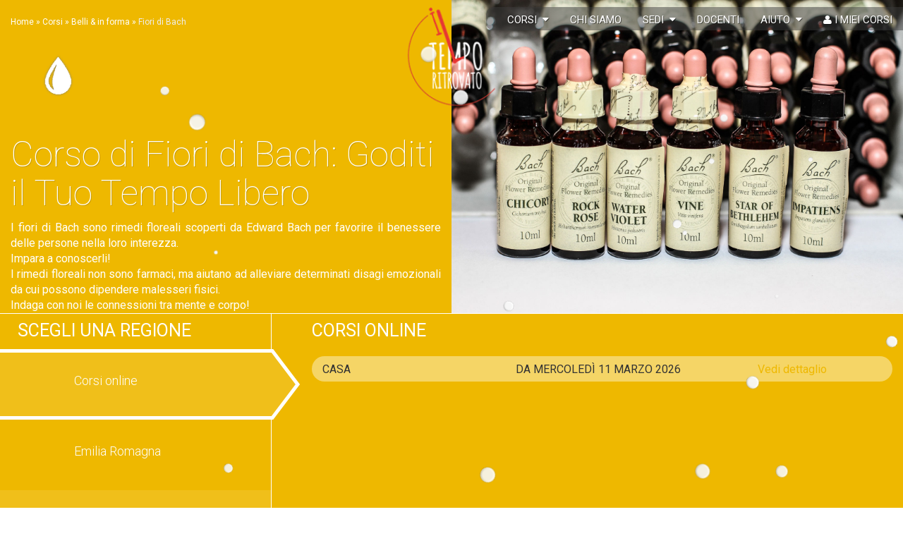

--- FILE ---
content_type: text/html; charset=UTF-8
request_url: https://www.iltemporitrovato.org/corsi/fashion-fitness/fiori-bach/
body_size: 13178
content:
<!doctype html>
<html lang="it-IT">
	<head>
	    <meta charset="UTF-8" />
        		<meta name="google-site-verification" content="UA-1205717-1">
		<meta name="apple-mobile-web-app-capable" content="yes" />
	    <meta http-equiv="Content-Type" content="text/html; charset=UTF-8" />
	    <meta http-equiv="X-UA-Compatible" content="IE=edge,chrome=1">
		<meta name="viewport" content="width=device-width, initial-scale=1.0, maximum-scale=1.0" />
		<meta name="robots" content="noydir">
		<link rel="icon" href="https://www.iltemporitrovato.org/wordpress/wp-content/themes/itr/css/icon16x16.jpg?x35797" sizes="16x16" type="image/jpeg"> 
		<link rel="icon" href="https://www.iltemporitrovato.org/wordpress/wp-content/themes/itr/css/icon32x32.jpg?x35797" sizes="32x32" type="image/jpeg"> 
		<link rel="apple-touch-icon" href="https://www.iltemporitrovato.org/wordpress/wp-content/themes/itr/css/icon57x57.png?x35797" sizes="57x57" type="image/png">
    	<link rel="pingback" href="https://www.iltemporitrovato.org/wordpress/xmlrpc.php" />
    	<link href="https://plus.google.com/+iltemporitrovato" rel="publisher" />
	    <meta name='robots' content='index, follow, max-image-preview:large, max-snippet:-1, max-video-preview:-1' />

	<!-- This site is optimized with the Yoast SEO plugin v26.7 - https://yoast.com/wordpress/plugins/seo/ -->
	<title>Corso di Fiori di Bach: Anche nella Tua Città | Il Tempo Ritrovato</title>
	<meta name="description" content="Fiori di Bach: Scopri i Contenuti del Corso, le Date e le Sedi. Goditi il Tuo Tempo Libero: Non Perdere l&#039;Occasione!" />
	<link rel="canonical" href="https://www.iltemporitrovato.org/corsi/fashion-fitness/fiori-bach/" />
	<meta property="og:locale" content="it_IT" />
	<meta property="og:type" content="article" />
	<meta property="og:title" content="Archivi Fiori di Bach | Il Tempo Ritrovato" />
	<meta property="og:description" content="Fiori di Bach: Scopri i Contenuti del Corso, le Date e le Sedi. Goditi il Tuo Tempo Libero: Non Perdere l&#039;Occasione!" />
	<meta property="og:url" content="https://www.iltemporitrovato.org/corsi/fashion-fitness/fiori-bach/" />
	<meta property="og:site_name" content="Il Tempo Ritrovato" />
	<meta name="twitter:card" content="summary_large_image" />
	<meta name="twitter:site" content="@temporitrovato" />
	<script type="application/ld+json" class="yoast-schema-graph">{"@context":"https://schema.org","@graph":[{"@type":"CollectionPage","@id":"https://www.iltemporitrovato.org/corsi/fashion-fitness/fiori-bach/","url":"https://www.iltemporitrovato.org/corsi/fashion-fitness/fiori-bach/","name":"Archivi Fiori di Bach | Il Tempo Ritrovato","isPartOf":{"@id":"https://www.iltemporitrovato.org/#website"},"description":"Fiori di Bach: Scopri i Contenuti del Corso, le Date e le Sedi. Goditi il Tuo Tempo Libero: Non Perdere l'Occasione!","breadcrumb":{"@id":"https://www.iltemporitrovato.org/corsi/fashion-fitness/fiori-bach/#breadcrumb"},"inLanguage":"it-IT"},{"@type":"BreadcrumbList","@id":"https://www.iltemporitrovato.org/corsi/fashion-fitness/fiori-bach/#breadcrumb","itemListElement":[{"@type":"ListItem","position":1,"name":"Home","item":"https://www.iltemporitrovato.org/"},{"@type":"ListItem","position":2,"name":"Corsi","item":"https://www.iltemporitrovato.org/corsi/"},{"@type":"ListItem","position":3,"name":"Belli &amp; in forma","item":"https://www.iltemporitrovato.org/corsi/fashion-fitness/"},{"@type":"ListItem","position":4,"name":"Fiori di Bach"}]},{"@type":"WebSite","@id":"https://www.iltemporitrovato.org/#website","url":"https://www.iltemporitrovato.org/","name":"Il Tempo Ritrovato","description":"Corsi per il Tempo Libero Online e nella Tua Città","publisher":{"@id":"https://www.iltemporitrovato.org/#organization"},"potentialAction":[{"@type":"SearchAction","target":{"@type":"EntryPoint","urlTemplate":"https://www.iltemporitrovato.org/?s={search_term_string}"},"query-input":{"@type":"PropertyValueSpecification","valueRequired":true,"valueName":"search_term_string"}}],"inLanguage":"it-IT"},{"@type":"Organization","@id":"https://www.iltemporitrovato.org/#organization","name":"Il tempo ritrovato","url":"https://www.iltemporitrovato.org/","logo":{"@type":"ImageObject","inLanguage":"it-IT","@id":"https://www.iltemporitrovato.org/#/schema/logo/image/","url":"https://www.iltemporitrovato.org/wordpress/wp-content/uploads/LOGO_BLACK_HR.png","contentUrl":"https://www.iltemporitrovato.org/wordpress/wp-content/uploads/LOGO_BLACK_HR.png","width":1435,"height":1475,"caption":"Il tempo ritrovato"},"image":{"@id":"https://www.iltemporitrovato.org/#/schema/logo/image/"},"sameAs":["https://www.facebook.com/iltemporitrovatocorsi","https://x.com/temporitrovato","https://instagram.com/iltemporitrovatocorsi/","https://www.linkedin.com/company/il-tempo-ritrovato"]}]}</script>
	<!-- / Yoast SEO plugin. -->


<link rel='dns-prefetch' href='//cdn.iubenda.com' />
<link rel='dns-prefetch' href='//maps.google.com' />
<link rel='dns-prefetch' href='//cdnjs.cloudflare.com' />
<link rel='dns-prefetch' href='//fonts.googleapis.com' />
<link rel="alternate" type="application/rss+xml" title="Feed Il Tempo Ritrovato &raquo; Fiori di Bach Categoria corso" href="https://www.iltemporitrovato.org/corsi/fashion-fitness/fiori-bach/feed/" />
		<style>
			.lazyload,
			.lazyloading {
				max-width: 100%;
			}
		</style>
		<style id='wp-img-auto-sizes-contain-inline-css' type='text/css'>
img:is([sizes=auto i],[sizes^="auto," i]){contain-intrinsic-size:3000px 1500px}
/*# sourceURL=wp-img-auto-sizes-contain-inline-css */
</style>
<style id='wp-block-library-inline-css' type='text/css'>
:root{--wp-block-synced-color:#7a00df;--wp-block-synced-color--rgb:122,0,223;--wp-bound-block-color:var(--wp-block-synced-color);--wp-editor-canvas-background:#ddd;--wp-admin-theme-color:#007cba;--wp-admin-theme-color--rgb:0,124,186;--wp-admin-theme-color-darker-10:#006ba1;--wp-admin-theme-color-darker-10--rgb:0,107,160.5;--wp-admin-theme-color-darker-20:#005a87;--wp-admin-theme-color-darker-20--rgb:0,90,135;--wp-admin-border-width-focus:2px}@media (min-resolution:192dpi){:root{--wp-admin-border-width-focus:1.5px}}.wp-element-button{cursor:pointer}:root .has-very-light-gray-background-color{background-color:#eee}:root .has-very-dark-gray-background-color{background-color:#313131}:root .has-very-light-gray-color{color:#eee}:root .has-very-dark-gray-color{color:#313131}:root .has-vivid-green-cyan-to-vivid-cyan-blue-gradient-background{background:linear-gradient(135deg,#00d084,#0693e3)}:root .has-purple-crush-gradient-background{background:linear-gradient(135deg,#34e2e4,#4721fb 50%,#ab1dfe)}:root .has-hazy-dawn-gradient-background{background:linear-gradient(135deg,#faaca8,#dad0ec)}:root .has-subdued-olive-gradient-background{background:linear-gradient(135deg,#fafae1,#67a671)}:root .has-atomic-cream-gradient-background{background:linear-gradient(135deg,#fdd79a,#004a59)}:root .has-nightshade-gradient-background{background:linear-gradient(135deg,#330968,#31cdcf)}:root .has-midnight-gradient-background{background:linear-gradient(135deg,#020381,#2874fc)}:root{--wp--preset--font-size--normal:16px;--wp--preset--font-size--huge:42px}.has-regular-font-size{font-size:1em}.has-larger-font-size{font-size:2.625em}.has-normal-font-size{font-size:var(--wp--preset--font-size--normal)}.has-huge-font-size{font-size:var(--wp--preset--font-size--huge)}.has-text-align-center{text-align:center}.has-text-align-left{text-align:left}.has-text-align-right{text-align:right}.has-fit-text{white-space:nowrap!important}#end-resizable-editor-section{display:none}.aligncenter{clear:both}.items-justified-left{justify-content:flex-start}.items-justified-center{justify-content:center}.items-justified-right{justify-content:flex-end}.items-justified-space-between{justify-content:space-between}.screen-reader-text{border:0;clip-path:inset(50%);height:1px;margin:-1px;overflow:hidden;padding:0;position:absolute;width:1px;word-wrap:normal!important}.screen-reader-text:focus{background-color:#ddd;clip-path:none;color:#444;display:block;font-size:1em;height:auto;left:5px;line-height:normal;padding:15px 23px 14px;text-decoration:none;top:5px;width:auto;z-index:100000}html :where(.has-border-color){border-style:solid}html :where([style*=border-top-color]){border-top-style:solid}html :where([style*=border-right-color]){border-right-style:solid}html :where([style*=border-bottom-color]){border-bottom-style:solid}html :where([style*=border-left-color]){border-left-style:solid}html :where([style*=border-width]){border-style:solid}html :where([style*=border-top-width]){border-top-style:solid}html :where([style*=border-right-width]){border-right-style:solid}html :where([style*=border-bottom-width]){border-bottom-style:solid}html :where([style*=border-left-width]){border-left-style:solid}html :where(img[class*=wp-image-]){height:auto;max-width:100%}:where(figure){margin:0 0 1em}html :where(.is-position-sticky){--wp-admin--admin-bar--position-offset:var(--wp-admin--admin-bar--height,0px)}@media screen and (max-width:600px){html :where(.is-position-sticky){--wp-admin--admin-bar--position-offset:0px}}
/*wp_block_styles_on_demand_placeholder:6967183aa1474*/
/*# sourceURL=wp-block-library-inline-css */
</style>
<style id='classic-theme-styles-inline-css' type='text/css'>
/*! This file is auto-generated */
.wp-block-button__link{color:#fff;background-color:#32373c;border-radius:9999px;box-shadow:none;text-decoration:none;padding:calc(.667em + 2px) calc(1.333em + 2px);font-size:1.125em}.wp-block-file__button{background:#32373c;color:#fff;text-decoration:none}
/*# sourceURL=/wp-includes/css/classic-themes.min.css */
</style>
<link rel='stylesheet' id='itr-roboto-css' href='//fonts.googleapis.com/css?family=Roboto:100,300,400' type='text/css' media='all' />
<link rel='stylesheet' id='itr-bootstrap-css-css' href='https://www.iltemporitrovato.org/wordpress/wp-content/themes/itr/css/bootstrap.min.css' type='text/css' media='all' />
<link rel='stylesheet' id='itr-awesome-css' href='//cdnjs.cloudflare.com/ajax/libs/font-awesome/4.1.0/css/font-awesome.min.css' type='text/css' media='all' />
<link rel='stylesheet' id='itr-style-css' href='https://www.iltemporitrovato.org/wordpress/wp-content/themes/itr/style.css?v=1.3.0' type='text/css' media='all' />

<script  type="text/javascript" class=" _iub_cs_skip" type="text/javascript" id="iubenda-head-inline-scripts-0">
/* <![CDATA[ */
var _iub = _iub || [];
_iub.csConfiguration = {"invalidateConsentWithoutLog":true,"enableRemoteConsent":true,"whitelabel":false,"lang":"it","siteId":1173389,"perPurposeConsent":true,"cookiePolicyId":66765588, "banner":{ "closeButtonRejects":true,"acceptButtonDisplay":true,"customizeButtonDisplay":true,"listPurposes":true,"explicitWithdrawal":true }};

//# sourceURL=iubenda-head-inline-scripts-0
/* ]]> */
</script>
<script  type="text/javascript" charset="UTF-8" async="" class=" _iub_cs_skip" type="text/javascript" src="//cdn.iubenda.com/cs/iubenda_cs.js?ver=3.12.5" id="iubenda-head-scripts-0-js"></script>
<link rel="https://api.w.org/" href="https://www.iltemporitrovato.org/wp-json/" /><link rel="EditURI" type="application/rsd+xml" title="RSD" href="https://www.iltemporitrovato.org/wordpress/xmlrpc.php?rsd" />
<meta name="generator" content="WordPress 6.9" />
		<script>
			document.documentElement.className = document.documentElement.className.replace('no-js', 'js');
		</script>
				<style>
			.no-js img.lazyload {
				display: none;
			}

			figure.wp-block-image img.lazyloading {
				min-width: 150px;
			}

			.lazyload,
			.lazyloading {
				--smush-placeholder-width: 100px;
				--smush-placeholder-aspect-ratio: 1/1;
				width: var(--smush-image-width, var(--smush-placeholder-width)) !important;
				aspect-ratio: var(--smush-image-aspect-ratio, var(--smush-placeholder-aspect-ratio)) !important;
			}

						.lazyload, .lazyloading {
				opacity: 0;
			}

			.lazyloaded {
				opacity: 1;
				transition: opacity 400ms;
				transition-delay: 0ms;
			}

					</style>
		
						<!-- Hotjar Tracking Code for https://www.iltemporitrovato.org -->
		<!--
		<script>
		    (function(h,o,t,j,a,r){
		        h.hj=h.hj||function(){(h.hj.q=h.hj.q||[]).push(arguments)};
		        h._hjSettings={hjid:2863955,hjsv:6};
		        a=o.getElementsByTagName('head')[0];
		        r=o.createElement('script');r.async=1;
		        r.src=t+h._hjSettings.hjid+j+h._hjSettings.hjsv;
		        a.appendChild(r);
		    })(window,document,'https://static.hotjar.com/c/hotjar-','.js?sv=');
		</script>
		-->
		<!-- Global site tag (gtag.js) - Google Analytics -->
		<script async src="https://www.googletagmanager.com/gtag/js?id=UA-1205717-1"></script>
		<script>
			window.dataLayer = window.dataLayer || [];
			function gtag(){dataLayer.push(arguments);}
			gtag('js', new Date());
			gtag('config', 'UA-1205717-1', { 'anonymize_ip': true });
		</script>
		<!-- End Google Analytics -->	
		
		<!-- Facebook Pixel Code -->
		<script type="text/javascript">
		  !function(f,b,e,v,n,t,s)
		  {if(f.fbq)return;n=f.fbq=function(){n.callMethod?
		  n.callMethod.apply(n,arguments):n.queue.push(arguments)};
		  if(!f._fbq)f._fbq=n;n.push=n;n.loaded=!0;n.version='2.0';
		  n.queue=[];t=b.createElement(e);t.async=!0;
		  t.src=v;s=b.getElementsByTagName(e)[0];
		  s.parentNode.insertBefore(t,s)}(window, document,'script',
		  'https://connect.facebook.net/en_US/fbevents.js');
		  fbq('init', '1797469963608142');
		  fbq('track', 'PageView');
		</script>
		<noscript>
			<img height="1" width="1" style="display:none" src="https://www.facebook.com/tr?id=1797469963608142&ev=PageView&noscript=1"/>
		</noscript>
		<!-- End Facebook Pixel Code -->
	</head>
	<body class="archive tax-thr_course_category term-fiori-bach term-1256 wp-theme-itr white" data-template="base.twig"> 
		<!--<script src="https://account.snatchbot.me/script.js" defer></script>-->

		<!-- Aside menu -->
		<aside id="slide-menu-container">
			<a id="triggerclose" href="#">Chiudi</a>
			<div class="slide-menu-container-wrapper">
				<nav>
					<ul class="nav navbar-nav">
											<li class="nav-item  menu-item menu-item-type-post_type menu-item-object-page menu-item-5626">
							<a class="nav-link" href="https://www.iltemporitrovato.org/chisiamo/"  >Chi siamo</a>
													</li>
											<li class="nav-item  menu-item menu-item-type-post_type menu-item-object-page menu-item-7180">
							<a class="nav-link" href="https://www.iltemporitrovato.org/contatti/"  >Contatti</a>
													</li>
											<li class="nav-item  menu-item menu-item-type-custom menu-item-object-custom menu-item-5623">
							<a class="nav-link" href="https://www.iltemporitrovato.org/corsi/"  >Corsi</a>
													</li>
											<li class="nav-item  menu-item menu-item-type-post_type menu-item-object-page menu-item-5674">
							<a class="nav-link" href="https://www.iltemporitrovato.org/sedi/"  >Sedi</a>
													</li>
											<li class="nav-item  menu-item menu-item-type-custom menu-item-object-custom menu-item-7649">
							<a class="nav-link" href="https://www.iltemporitrovato.org/citta/"  >Città</a>
													</li>
											<li class="nav-item  menu-item menu-item-type-taxonomy menu-item-object-thr_course_city menu-item-9759">
							<a class="nav-link" href="https://www.iltemporitrovato.org/citta/online/"  >Corsi online</a>
													</li>
											<li class="nav-item  menu-item menu-item-type-custom menu-item-object-custom menu-item-5624">
							<a class="nav-link" href="https://www.iltemporitrovato.org/docenti/"  >Docenti</a>
													</li>
											<li class="nav-item  menu-item menu-item-type-post_type menu-item-object-page menu-item-5627">
							<a class="nav-link" href="https://www.iltemporitrovato.org/aiuto/" rel="nofollow" >F.A.Q.</a>
													</li>
											<li class="nav-item  menu-item menu-item-type-post_type menu-item-object-page current_page_parent menu-item-5628">
							<a class="nav-link" href="https://www.iltemporitrovato.org/blog/"  >Blog</a>
													</li>
											<li class="nav-item  menu-item menu-item-type-custom menu-item-object-custom menu-item-5631">
							<a class="nav-link" href="https://www.iltemporitrovato.org/myitr/"  >I miei corsi</a>
													</li>
											<li class="nav-item  menu-item menu-item-type-post_type menu-item-object-page menu-item-6489">
							<a class="nav-link" href="https://www.iltemporitrovato.org/stampabiglietto/"  rel="nofollow">Biglietti di auguri</a>
													</li>
											<li class="nav-item  menu-item menu-item-type-post_type menu-item-object-page menu-item-6490">
							<a class="nav-link" href="https://www.iltemporitrovato.org/coupon/"  >Coupon regalo</a>
													</li>
										</ul>
				</nav>
			</div>
		</aside>
		<!--Scrollup button -->
		<a href="#" class="scrollup">
			<svg height="32" width="32">
				<circle cx="16" cy="16" r="15" stroke-width="2" stroke-opacity="0.4" fill-opacity="0.0"/>
				<path d="M8 20 L16 12 L24 20" stroke-width="2" stroke-opacity="0.4" fill-opacity="0.0"/>
			</svg>
		</a>
						<div class="container-fluid" id="page-content" >
			<!-- Main navigation menu -->
			<header class="row">
								<nav class="navbar navbar-itr" role="navigation">
					<a href="https://www.iltemporitrovato.org">
						<div class="logo"></div>
					</a>
					<div class="container-fluid" style="position:fixed; top:0; right:0;">
						<div class="navbar-header">
							<a type="button" class="navbar-toggle" data-toggle="collapse" data-target="#collapse-navbar" role="button" id="triggeropen">
								<div>
									<span class="line line1"></span>
									<span class="line line2"></span>
									<span class="line line3"></span>
								</div>
							</a>
						</div>
						
						<ul class="nav navbar-nav navbar-right hidden-xs hidden-sm">
													<li class="nav-item  menu-item menu-item-type-custom menu-item-object-custom menu-item-5621 menu-item-has-children">
																	<a class="nav-link dropdown-toggle" href="#" data-toggle="dropdown">
										Corsi
										&nbsp;<i class="fa fa-caret-down"></i>
									</a>
									<ul class="dropdown-menu">
																				<li>
											<a class="nav-link"  href="https://www.iltemporitrovato.org/corsi/" >
												TUTTI I CORSI
											</a>
										</li>
										<li>
											<a class="nav-link"  href="https://www.iltemporitrovato.org/citta/online/" >
												CORSI ONLINE
											</a>
										</li>
										<li>
											<a class="nav-link"  href="https://www.iltemporitrovato.org/citta/" >
												CORSI NELLA TUA CITTÀ
											</a>
										</li>
										<li class="divider"></li>
																														<li>
											<a class="nav-link"  href="https://www.iltemporitrovato.org/corsi/fashion-fitness/" >
												Belli & in forma
											</a>
										</li>
																				<li>
											<a class="nav-link"  href="https://www.iltemporitrovato.org/corsi/web-newmedia/" >
												Mondo Web
											</a>
										</li>
																				<li>
											<a class="nav-link"  href="https://www.iltemporitrovato.org/corsi/foto-design/" >
												Foto & immagine
											</a>
										</li>
																				<li>
											<a class="nav-link"  href="https://www.iltemporitrovato.org/corsi/cucina-vino/" >
												Calici & Fornelli
											</a>
										</li>
																				<li>
											<a class="nav-link"  href="https://www.iltemporitrovato.org/corsi/lingue/" >
												Lingue
											</a>
										</li>
																				<li>
											<a class="nav-link"  href="https://www.iltemporitrovato.org/corsi/comunicazione/" >
												Io & Gli altri
											</a>
										</li>
																				<li>
											<a class="nav-link"  href="https://www.iltemporitrovato.org/corsi/dire-fare/" >
												Dire & fare
											</a>
										</li>
																			</ul>
															</li>
													<li class="nav-item  menu-item menu-item-type-post_type menu-item-object-page menu-item-7166">
																<a class="nav-link" href="https://www.iltemporitrovato.org/chisiamo/">Chi siamo</a>
															</li>
													<li class="nav-item  menu-item menu-item-type-post_type menu-item-object-page menu-item-5673 menu-item-has-children">
																	<a class="nav-link dropdown-toggle" href="#" data-toggle="dropdown">
										Sedi
										&nbsp;<i class="fa fa-caret-down"></i>
									</a>
									<ul class="dropdown-menu">
																														<li>
											<a class="nav-link"  href="https://www.iltemporitrovato.org/sedi/" >
												Tutte le sedi
											</a>
										</li>
																				<li>
											<a class="nav-link"  href="https://www.iltemporitrovato.org/citta/" >
												Le città
											</a>
										</li>
																				<li>
											<a class="nav-link"  href="https://www.iltemporitrovato.org/citta/online/" >
												Corsi online
											</a>
										</li>
																			</ul>
															</li>
													<li class="nav-item  menu-item menu-item-type-custom menu-item-object-custom menu-item-5622">
																<a class="nav-link" href="https://www.iltemporitrovato.org/docenti/">Docenti</a>
															</li>
													<li class="nav-item  menu-item menu-item-type-post_type menu-item-object-page menu-item-2167 menu-item-has-children">
																	<a class="nav-link dropdown-toggle" href="#" data-toggle="dropdown">
										Aiuto
										&nbsp;<i class="fa fa-caret-down"></i>
									</a>
									<ul class="dropdown-menu">
																														<li>
											<a class="nav-link"  href="https://www.iltemporitrovato.org/aiuto/" >
												F.A.Q.
											</a>
										</li>
																				<li>
											<a class="nav-link"  href="https://www.iltemporitrovato.org/newsletter-iscrizione/" >
												Newsletter
											</a>
										</li>
																				<li>
											<a class="nav-link"  href="https://www.iltemporitrovato.org/notifica/" >
												Avviso nuovi corsi
											</a>
										</li>
																				<li>
											<a class="nav-link"  href="https://www.iltemporitrovato.org/coupon/" >
												Coupon regalo
											</a>
										</li>
																				<li>
											<a class="nav-link"  href="https://www.iltemporitrovato.org/stampabiglietto/" >
												Biglietto d'auguri
											</a>
										</li>
																			</ul>
															</li>
													<li class="nav-item">
								<a class="nav-link" rel="nofollow"  href="https://www.iltemporitrovato.org/myitr/">
									<i class="fa fa-user"></i>&nbsp;I miei corsi
								</a>
							</li>
						</ul>
						<!--
						<form class="navbar-form navbar-right hidden-xs" role="search">
							<div class="btn-group">
							<a class="btn btn-action btn-sm dropdown-toggle" href="#" data-toggle="dropdown">Il mio ITR</a>&nbsp;&nbsp;
							<ul class="dropdown-menu">
								<li><a href="#">Accedi</a></li>
								<li><a href="#">Another action</a></li>
								<li><a href="#">Something else here</a></li>
								<li class="divider"></li>
								<li><a href="#">Separated link</a></li>
							</ul>
							</div>
							<div class="form-group">
								<input type="text" class="typeahead form-control input-sm" placeholder="Cerca..." autocomplete="off" id="search-input">
							</div>
						</form>
						-->
					</div>
				</nav>
							</header>

						
<div id="teacher" class="row">
		<div class="courseheader container-height" style="background-color: #eeb800;">
		<div class="row row-height">
			<div class="col-xs-12 col-sm-6 col-height">
			<div class="breadcrumb"><span><span><a href="https://www.iltemporitrovato.org/">Home</a></span> » <span><a href="https://www.iltemporitrovato.org/corsi/">Corsi</a></span> » <span><a href="https://www.iltemporitrovato.org/corsi/fashion-fitness/">Belli &amp; in forma</a></span> » <span class="breadcrumb_last" aria-current="page">Fiori di Bach</span></span></div>
				<img data-src="https://www.iltemporitrovato.org/wordpress/wp-content/uploads/corso-degustazione-acqua.png?x35797" alt="Corso di Fiori di Bach" src="[data-uri]" class="lazyload" style="--smush-placeholder-width: 135px; --smush-placeholder-aspect-ratio: 135/90;">
				<h1>Corso di Fiori di Bach: Goditi il Tuo Tempo Libero</h1>
				<div>
					I fiori di Bach sono rimedi floreali scoperti da Edward Bach per favorire il benessere delle persone nella loro interezza.<br />
Impara a conoscerli!<br />
I rimedi floreali non sono farmaci, ma aiutano ad alleviare determinati disagi emozionali da cui possono dipendere malesseri fisici. <br />
Indaga con noi le connessioni tra mente e corpo!
				</div>
			</div>
						<div class="hidden-xs col-sm-6 col-height teacherphoto">
				<div class="imgcover">
					<img class="scale lazyload" data-src="https://www.iltemporitrovato.org/wordpress/wp-content/uploads/corso-fiori-bach.jpg?x35797" alt="Corso di Fiori di Bach" src="[data-uri]" style="--smush-placeholder-width: 1800px; --smush-placeholder-aspect-ratio: 1800/1200;">
				</div>
			</div>
					</div>
	</div>
		<div class="header" style="background-color:#eeb800">
	</div>
	<div class="row" style="margin: 0; background-color:#eeb800">
		<div class="col-xs-12 col-sm-6 col-md-4 courses">
			<div class="row">
				<div class="coursetitle">
					<div>
						<h2>SCEGLI UNA REGIONE</h2>
					</div>
				</div>
				<div class="coursedates visible-xs col-xs-12">
					<div class="accordion" id="accordionregions" role="tablist" aria-multiselectable="true">
												<div class="region panel">
							<h2>
								<a data-toggle="collapse" data-parent="#accordionregions" href="#collapse0" class="collapsed" aria-expanded="false" aria-controls="collapse0">
									Corsi online						
								</a>
							</h2>
							<div id="collapse0" class="collapse" role="tabpanel">
																																																																<a href="https://www.iltemporitrovato.org/corsi/fashion-fitness/fiori-bach/corso-fiori-bach-online/?event=12980">
									<div class="singledate">
										<div class="col-xs-6 col-md-4">
											<div class="city">
											Casa
											</div>
										</div>
										<div class="hidden-xs hidden-sm col-md-5">
											<div class="city">
											da mercoledì 11 Marzo 2026
											</div>
										</div>
										<div class="col-xs-6 col-md-3">
											<div class="pickbutton">
												<!--<a href="?p=12524&event=12980" style="color:#eeb800;">-->
												<span style="color:#eeb800;">
												Vedi dettaglio
												</span>
											</div>
										</div>
									</div>
								</a>
								<div class="clearfix"></div>
																															</div>
						</div>
												<div class="region panel">
							<h2>
								<a data-toggle="collapse" data-parent="#accordionregions" href="#collapse1" class="collapsed" aria-expanded="false" aria-controls="collapse1">
									Emilia Romagna						
								</a>
							</h2>
							<div id="collapse1" class="collapse" role="tabpanel">
																																																																																																																																																																																																																																																																																																																																																																																																																																																																																																																																																																																																																																																																																																																																	Al momento non ci sono corsi di  in questa regione.<br>
									Puoi inviarci una richiesta <a href="mailto:info@iltemporitrovato.org">via mail</a> oppure iscriverti al servizio di <a href="https://www.iltemporitrovato.org/notifica/">notifica</a> per essere avvisato quando attiveremo questo corso.
															</div>
						</div>
												<div class="region panel">
							<h2>
								<a data-toggle="collapse" data-parent="#accordionregions" href="#collapse2" class="collapsed" aria-expanded="false" aria-controls="collapse2">
									Friuli						
								</a>
							</h2>
							<div id="collapse2" class="collapse" role="tabpanel">
																																																																																																																																																																																																									Al momento non ci sono corsi di  in questa regione.<br>
									Puoi inviarci una richiesta <a href="mailto:info@iltemporitrovato.org">via mail</a> oppure iscriverti al servizio di <a href="https://www.iltemporitrovato.org/notifica/">notifica</a> per essere avvisato quando attiveremo questo corso.
															</div>
						</div>
												<div class="region panel">
							<h2>
								<a data-toggle="collapse" data-parent="#accordionregions" href="#collapse3" class="collapsed" aria-expanded="false" aria-controls="collapse3">
									Lazio						
								</a>
							</h2>
							<div id="collapse3" class="collapse" role="tabpanel">
																																																																																									Al momento non ci sono corsi di  in questa regione.<br>
									Puoi inviarci una richiesta <a href="mailto:info@iltemporitrovato.org">via mail</a> oppure iscriverti al servizio di <a href="https://www.iltemporitrovato.org/notifica/">notifica</a> per essere avvisato quando attiveremo questo corso.
															</div>
						</div>
												<div class="region panel">
							<h2>
								<a data-toggle="collapse" data-parent="#accordionregions" href="#collapse4" class="collapsed" aria-expanded="false" aria-controls="collapse4">
									Liguria						
								</a>
							</h2>
							<div id="collapse4" class="collapse" role="tabpanel">
																																																																																																																																																																																																																																																																																																																																																																																	Al momento non ci sono corsi di  in questa regione.<br>
									Puoi inviarci una richiesta <a href="mailto:info@iltemporitrovato.org">via mail</a> oppure iscriverti al servizio di <a href="https://www.iltemporitrovato.org/notifica/">notifica</a> per essere avvisato quando attiveremo questo corso.
															</div>
						</div>
												<div class="region panel">
							<h2>
								<a data-toggle="collapse" data-parent="#accordionregions" href="#collapse5" class="collapsed" aria-expanded="false" aria-controls="collapse5">
									Lombardia						
								</a>
							</h2>
							<div id="collapse5" class="collapse" role="tabpanel">
																																																																																																																																																																																																																																																																																																																																																																																																																																																																																																																																																																																																																																																																																																																																																																																																																																																																																																																																																																																																																																																																																																																																																																																																																																																																																																																																																																																																																																																																																																																																																																																																																																																																																																																																																																																																																																																																																																																																																																																																																																																																																																																<a href="https://www.iltemporitrovato.org/corsi/fashion-fitness/fiori-bach/corso-fiori-bach-porto-mantovano/">
									<div class="singledate">
										<div class="col-xs-6 col-md-4">
											<div class="city">
											Porto Mantovano
											</div>
										</div>
										<div class="hidden-xs hidden-sm col-md-5">
											<div class="notification">
											In programmazione
											</div>
										</div>
										<div class="col-xs-6 col-md-3">
											<div class="pickbutton">
												<span style="color:#eeb800;">
												Vedi dettaglio
												</span>
											</div>
										</div>
									</div>
								</a>
								<div class="clearfix"></div>
																																																																																																																																																																																																																																																																																																																																																																																																																																																																																																																																																																																																																																																																															</div>
						</div>
												<div class="region panel">
							<h2>
								<a data-toggle="collapse" data-parent="#accordionregions" href="#collapse6" class="collapsed" aria-expanded="false" aria-controls="collapse6">
									Piemonte						
								</a>
							</h2>
							<div id="collapse6" class="collapse" role="tabpanel">
																																																																																																																																																																																																																																																																																																																																																																																																																																									Al momento non ci sono corsi di  in questa regione.<br>
									Puoi inviarci una richiesta <a href="mailto:info@iltemporitrovato.org">via mail</a> oppure iscriverti al servizio di <a href="https://www.iltemporitrovato.org/notifica/">notifica</a> per essere avvisato quando attiveremo questo corso.
															</div>
						</div>
												<div class="region panel">
							<h2>
								<a data-toggle="collapse" data-parent="#accordionregions" href="#collapse7" class="collapsed" aria-expanded="false" aria-controls="collapse7">
									Toscana						
								</a>
							</h2>
							<div id="collapse7" class="collapse" role="tabpanel">
																																																																																																																																																																																																																																																																																																																																																																																																																																																																																																	Al momento non ci sono corsi di  in questa regione.<br>
									Puoi inviarci una richiesta <a href="mailto:info@iltemporitrovato.org">via mail</a> oppure iscriverti al servizio di <a href="https://www.iltemporitrovato.org/notifica/">notifica</a> per essere avvisato quando attiveremo questo corso.
															</div>
						</div>
												<div class="region panel">
							<h2>
								<a data-toggle="collapse" data-parent="#accordionregions" href="#collapse8" class="collapsed" aria-expanded="false" aria-controls="collapse8">
									Trentino						
								</a>
							</h2>
							<div id="collapse8" class="collapse" role="tabpanel">
																																																																																									Al momento non ci sono corsi di  in questa regione.<br>
									Puoi inviarci una richiesta <a href="mailto:info@iltemporitrovato.org">via mail</a> oppure iscriverti al servizio di <a href="https://www.iltemporitrovato.org/notifica/">notifica</a> per essere avvisato quando attiveremo questo corso.
															</div>
						</div>
												<div class="region panel">
							<h2>
								<a data-toggle="collapse" data-parent="#accordionregions" href="#collapse9" class="collapsed" aria-expanded="false" aria-controls="collapse9">
									Veneto						
								</a>
							</h2>
							<div id="collapse9" class="collapse" role="tabpanel">
																																																																																																																																																																																																																																																																																																																																																																																																																																																																																																																																																																																																																																																																																																																																																																																																																																																																																																																																																																																																																																																																																	Al momento non ci sono corsi di  in questa regione.<br>
									Puoi inviarci una richiesta <a href="mailto:info@iltemporitrovato.org">via mail</a> oppure iscriverti al servizio di <a href="https://www.iltemporitrovato.org/notifica/">notifica</a> per essere avvisato quando attiveremo questo corso.
															</div>
						</div>
											</div>
				</div>
				<div class="hidden-xs">
															<div class="course" onclick = 'changecourse("0","Corsi online");' id= "coursepicker0">
						<div class="details" style="background-color: #f0bf1a">
							<h3>
								<div>Corsi online</div>
							</h3>
						</div>
						<div class="arrow">
							<svg viewbox="0 0 42 100">							
								<path d="M0 2.5 L1 2.5 L37 50 L1 97.5 L0 97.5" stroke="white"  stroke-width="5" fill="#f0bf1a"/>
							</svg>
						</div>
					</div>
					<div class="course visible-xs">
						<div class="details" style="background-color: #f0bf1a">
							<h3>
								<a href="#0">Corsi online</a>
							</h3>
						</div>
					</div>
															<div class="course" onclick = 'changecourse("1","Emilia Romagna");' id= "coursepicker1">
						<div class="details" >
							<h3>
								<div>Emilia Romagna</div>
							</h3>
						</div>
						<div class="arrow">
							<svg viewbox="0 0 42 100">							
								<path d="M0 2.5 L1 2.5 L37 50 L1 97.5 L0 97.5" stroke="white"  stroke-width="5" fill="#eeb800"/>
							</svg>
						</div>
					</div>
					<div class="course visible-xs">
						<div class="details" >
							<h3>
								<a href="#1">Emilia Romagna</a>
							</h3>
						</div>
					</div>
															<div class="course" onclick = 'changecourse("2","Friuli");' id= "coursepicker2">
						<div class="details" style="background-color: #f0bf1a">
							<h3>
								<div>Friuli</div>
							</h3>
						</div>
						<div class="arrow">
							<svg viewbox="0 0 42 100">							
								<path d="M0 2.5 L1 2.5 L37 50 L1 97.5 L0 97.5" stroke="white"  stroke-width="5" fill="#f0bf1a"/>
							</svg>
						</div>
					</div>
					<div class="course visible-xs">
						<div class="details" style="background-color: #f0bf1a">
							<h3>
								<a href="#2">Friuli</a>
							</h3>
						</div>
					</div>
															<div class="course" onclick = 'changecourse("3","Lazio");' id= "coursepicker3">
						<div class="details" >
							<h3>
								<div>Lazio</div>
							</h3>
						</div>
						<div class="arrow">
							<svg viewbox="0 0 42 100">							
								<path d="M0 2.5 L1 2.5 L37 50 L1 97.5 L0 97.5" stroke="white"  stroke-width="5" fill="#eeb800"/>
							</svg>
						</div>
					</div>
					<div class="course visible-xs">
						<div class="details" >
							<h3>
								<a href="#3">Lazio</a>
							</h3>
						</div>
					</div>
															<div class="course" onclick = 'changecourse("4","Liguria");' id= "coursepicker4">
						<div class="details" style="background-color: #f0bf1a">
							<h3>
								<div>Liguria</div>
							</h3>
						</div>
						<div class="arrow">
							<svg viewbox="0 0 42 100">							
								<path d="M0 2.5 L1 2.5 L37 50 L1 97.5 L0 97.5" stroke="white"  stroke-width="5" fill="#f0bf1a"/>
							</svg>
						</div>
					</div>
					<div class="course visible-xs">
						<div class="details" style="background-color: #f0bf1a">
							<h3>
								<a href="#4">Liguria</a>
							</h3>
						</div>
					</div>
															<div class="course" onclick = 'changecourse("5","Lombardia");' id= "coursepicker5">
						<div class="details" >
							<h3>
								<div>Lombardia</div>
							</h3>
						</div>
						<div class="arrow">
							<svg viewbox="0 0 42 100">							
								<path d="M0 2.5 L1 2.5 L37 50 L1 97.5 L0 97.5" stroke="white"  stroke-width="5" fill="#eeb800"/>
							</svg>
						</div>
					</div>
					<div class="course visible-xs">
						<div class="details" >
							<h3>
								<a href="#5">Lombardia</a>
							</h3>
						</div>
					</div>
															<div class="course" onclick = 'changecourse("6","Piemonte");' id= "coursepicker6">
						<div class="details" style="background-color: #f0bf1a">
							<h3>
								<div>Piemonte</div>
							</h3>
						</div>
						<div class="arrow">
							<svg viewbox="0 0 42 100">							
								<path d="M0 2.5 L1 2.5 L37 50 L1 97.5 L0 97.5" stroke="white"  stroke-width="5" fill="#f0bf1a"/>
							</svg>
						</div>
					</div>
					<div class="course visible-xs">
						<div class="details" style="background-color: #f0bf1a">
							<h3>
								<a href="#6">Piemonte</a>
							</h3>
						</div>
					</div>
															<div class="course" onclick = 'changecourse("7","Toscana");' id= "coursepicker7">
						<div class="details" >
							<h3>
								<div>Toscana</div>
							</h3>
						</div>
						<div class="arrow">
							<svg viewbox="0 0 42 100">							
								<path d="M0 2.5 L1 2.5 L37 50 L1 97.5 L0 97.5" stroke="white"  stroke-width="5" fill="#eeb800"/>
							</svg>
						</div>
					</div>
					<div class="course visible-xs">
						<div class="details" >
							<h3>
								<a href="#7">Toscana</a>
							</h3>
						</div>
					</div>
															<div class="course" onclick = 'changecourse("8","Trentino");' id= "coursepicker8">
						<div class="details" style="background-color: #f0bf1a">
							<h3>
								<div>Trentino</div>
							</h3>
						</div>
						<div class="arrow">
							<svg viewbox="0 0 42 100">							
								<path d="M0 2.5 L1 2.5 L37 50 L1 97.5 L0 97.5" stroke="white"  stroke-width="5" fill="#f0bf1a"/>
							</svg>
						</div>
					</div>
					<div class="course visible-xs">
						<div class="details" style="background-color: #f0bf1a">
							<h3>
								<a href="#8">Trentino</a>
							</h3>
						</div>
					</div>
															<div class="course" onclick = 'changecourse("9","Veneto");' id= "coursepicker9">
						<div class="details" >
							<h3>
								<div>Veneto</div>
							</h3>
						</div>
						<div class="arrow">
							<svg viewbox="0 0 42 100">							
								<path d="M0 2.5 L1 2.5 L37 50 L1 97.5 L0 97.5" stroke="white"  stroke-width="5" fill="#eeb800"/>
							</svg>
						</div>
					</div>
					<div class="course visible-xs">
						<div class="details" >
							<h3>
								<a href="#9">Veneto</a>
							</h3>
						</div>
					</div>
														</div>
			</div>
		</div>
		<div class="hidden-xs col-sm-6 col-md-8 coursedates" style = "background-color:#eeb800">
						<div class="coursedate" id="course0" style="display: none;">
				<div class="coursetitle">
					<h2><a name="0">Corsi online</a></h2>
				</div>
																																<a href="https://www.iltemporitrovato.org/corsi/fashion-fitness/fiori-bach/corso-fiori-bach-online/?event=12980">
					<div class="singledate">
						<div class="col-xs-6 col-md-4">
							<div class="city">
							Casa
							</div>
						</div>
						<div class="hidden-xs hidden-sm col-md-5">
							<div class="city">
							da mercoledì 11 Marzo 2026
							</div>
						</div>
						<div class="col-xs-6 col-md-3">
							<div class="pickbutton">
								<!--<a href="?p=12524&event=12980" style="color:#eeb800;">-->
								<span style="color:#eeb800;">
								Vedi dettaglio
								</span>
							</div>
						</div>
					</div>
				</a>
				<div class="clearfix"></div>
															</div>
						<div class="coursedate" id="course1" style="display: none;">
				<div class="coursetitle">
					<h2><a name="1">Emilia Romagna</a></h2>
				</div>
																																																																																																																																																																																																																																																																																																																																																																	<p class="text-left nocourses">
					Al momento non ci sono corsi di  in questa regione.</br>
					Puoi inviarci una richiesta <a href="mailto:info@iltemporitrovato.org">via mail</a> oppure iscriverti al servizio di <a href="https://www.iltemporitrovato.org/notifica/">notifica</a> per essere avvisato quando attiveremo questo corso.
					</p>
							</div>
						<div class="coursedate" id="course2" style="display: none;">
				<div class="coursetitle">
					<h2><a name="2">Friuli</a></h2>
				</div>
																																																																																																					<p class="text-left nocourses">
					Al momento non ci sono corsi di  in questa regione.</br>
					Puoi inviarci una richiesta <a href="mailto:info@iltemporitrovato.org">via mail</a> oppure iscriverti al servizio di <a href="https://www.iltemporitrovato.org/notifica/">notifica</a> per essere avvisato quando attiveremo questo corso.
					</p>
							</div>
						<div class="coursedate" id="course3" style="display: none;">
				<div class="coursetitle">
					<h2><a name="3">Lazio</a></h2>
				</div>
																																													<p class="text-left nocourses">
					Al momento non ci sono corsi di  in questa regione.</br>
					Puoi inviarci una richiesta <a href="mailto:info@iltemporitrovato.org">via mail</a> oppure iscriverti al servizio di <a href="https://www.iltemporitrovato.org/notifica/">notifica</a> per essere avvisato quando attiveremo questo corso.
					</p>
							</div>
						<div class="coursedate" id="course4" style="display: none;">
				<div class="coursetitle">
					<h2><a name="4">Liguria</a></h2>
				</div>
																																																																																																																																																																																									<p class="text-left nocourses">
					Al momento non ci sono corsi di  in questa regione.</br>
					Puoi inviarci una richiesta <a href="mailto:info@iltemporitrovato.org">via mail</a> oppure iscriverti al servizio di <a href="https://www.iltemporitrovato.org/notifica/">notifica</a> per essere avvisato quando attiveremo questo corso.
					</p>
							</div>
						<div class="coursedate" id="course5" style="display: none;">
				<div class="coursetitle">
					<h2><a name="5">Lombardia</a></h2>
				</div>
																																																																																																																																																																																																																																																																																																																																																																																																																																																																																																																																																																																																																																																																																																																																																																																																																																																																																																																																																																																																																																																								<a href="https://www.iltemporitrovato.org/corsi/fashion-fitness/fiori-bach/corso-fiori-bach-porto-mantovano/" >
					<div class="singledate">
						<div class="col-xs-6 col-md-4">
							<div class="city">
							Porto Mantovano
							</div>
						</div>
						<div class="hidden-xs hidden-sm col-md-5">
							<div class="notification">
							In programmazione
							</div>
						</div>
						<div class="col-xs-6 col-md-3">
							<div class="pickbutton">
								<span style="color:#eeb800;">
								Vedi dettaglio
								</span>
							</div>
						</div>
					</div>
				</a>
				<div class="clearfix"></div>
																																																																																																																																																																																																																																																																																																																																							</div>
						<div class="coursedate" id="course6" style="display: none;">
				<div class="coursetitle">
					<h2><a name="6">Piemonte</a></h2>
				</div>
																																																																																																																																																																																																																					<p class="text-left nocourses">
					Al momento non ci sono corsi di  in questa regione.</br>
					Puoi inviarci una richiesta <a href="mailto:info@iltemporitrovato.org">via mail</a> oppure iscriverti al servizio di <a href="https://www.iltemporitrovato.org/notifica/">notifica</a> per essere avvisato quando attiveremo questo corso.
					</p>
							</div>
						<div class="coursedate" id="course7" style="display: none;">
				<div class="coursetitle">
					<h2><a name="7">Toscana</a></h2>
				</div>
																																																																																																																																																																																																																																																	<p class="text-left nocourses">
					Al momento non ci sono corsi di  in questa regione.</br>
					Puoi inviarci una richiesta <a href="mailto:info@iltemporitrovato.org">via mail</a> oppure iscriverti al servizio di <a href="https://www.iltemporitrovato.org/notifica/">notifica</a> per essere avvisato quando attiveremo questo corso.
					</p>
							</div>
						<div class="coursedate" id="course8" style="display: none;">
				<div class="coursetitle">
					<h2><a name="8">Trentino</a></h2>
				</div>
																																													<p class="text-left nocourses">
					Al momento non ci sono corsi di  in questa regione.</br>
					Puoi inviarci una richiesta <a href="mailto:info@iltemporitrovato.org">via mail</a> oppure iscriverti al servizio di <a href="https://www.iltemporitrovato.org/notifica/">notifica</a> per essere avvisato quando attiveremo questo corso.
					</p>
							</div>
						<div class="coursedate" id="course9" style="display: none;">
				<div class="coursetitle">
					<h2><a name="9">Veneto</a></h2>
				</div>
																																																																																																																																																																																																																																																																																																																																																																																																																																																																																																																																									<p class="text-left nocourses">
					Al momento non ci sono corsi di  in questa regione.</br>
					Puoi inviarci una richiesta <a href="mailto:info@iltemporitrovato.org">via mail</a> oppure iscriverti al servizio di <a href="https://www.iltemporitrovato.org/notifica/">notifica</a> per essere avvisato quando attiveremo questo corso.
					</p>
							</div>
					</div>
			</div>
</div>

						
			<footer id="footer" class="row no-flick">
				<div class="col-xs-12 col-sm-4 info">
					<img data-src="https://www.iltemporitrovato.org/wordpress/wp-content/themes/itr/css/images/LOGO_WHITE_100x100.png?x35797" class="img-responsive lazyload" width="100" height="100" src="[data-uri]" style="--smush-placeholder-width: 100px; --smush-placeholder-aspect-ratio: 100/100;">
					<p>
						<b>Il tempo ritrovato</b></br>
						è un servizio offerto da Eutica s.a.s.</br>
						Via Pietro Micca, 61<br>
						20845 Sovico (MB)<br>
						P.IVA 07259160963
					</p>
					<p>
						<i class="fa fa-envelope"></i> <a href="mailto:info@iltemporitrovato.org" onclick="sendClickMailFooterEvent()">info@iltemporitrovato.org</a></br>
						<i>Per Monza e Brianza:</i><br>
						<i class="fa fa-phone"></i> <a href="tel:334 3384066">334 3384066</a></br>
						<i>Per tutte le altre sedi:</i><br>
						<i class="fa fa-phone"></i> <a href="tel:331 1385283">331 1385283</a>
					</p>
				</div>
				<div class="col-xs-12 col-sm-6 col-md-5 blogposts">
					<h2>
						<a href="https://www.iltemporitrovato.org/blog/" >Dal blog</a>
					</h2>
					<ul class="media-list">
												<li class="media">
							<div class="media-left">
								<a href="https://www.iltemporitrovato.org/news/il-make-up-ti-aiuta-a-esprimerti-con-giulia-trivisonno/" >
																		<img class="media-object lazyload" data-src="https://www.iltemporitrovato.org/wordpress/wp-content/uploads/giulia_trevisonno_NL-64x64-c-default.jpg?x35797" alt="&#8220;Il make up ti aiuta a esprimerti&#8221;, con Giulia Trivisonno" src="[data-uri]" style="--smush-placeholder-width: 64px; --smush-placeholder-aspect-ratio: 64/64;">
																	</a>
							</div>
							<div class="media-body">
								<h4 class="media-heading">&#8220;Il make up ti aiuta a esprimerti&#8221;, con Giulia Trivisonno</h4>
								
La make-up artist Giulia Trivisonno, nostra docente per i corsi base di Trucco a... <a href="https://www.iltemporitrovato.org/news/il-make-up-ti-aiuta-a-esprimerti-con-giulia-trivisonno/" rel="nofollow">Leggi tutto</a>
							</div>
						</li>
												<li class="media">
							<div class="media-left">
								<a href="https://www.iltemporitrovato.org/news/non-ce-niente-di-piu-bello-di-una-degustazione-giuseppe-pisciotta-si-presenta/" >
																		<img class="media-object lazyload" data-src="https://www.iltemporitrovato.org/wordpress/wp-content/uploads/pisciotta_NL-64x64-c-default.jpg?x35797" alt="&#8220;Non c&#8217;è niente di più bello di una degustazione&#8221; Giuseppe Pisciotta si presenta" src="[data-uri]" style="--smush-placeholder-width: 64px; --smush-placeholder-aspect-ratio: 64/64;">
																	</a>
							</div>
							<div class="media-body">
								<h4 class="media-heading">&#8220;Non c&#8217;è niente di più bello di una degustazione&#8221; Giuseppe Pisciotta si presenta</h4>
								
Il vino è il suo lavoro, ma soprattutto la sua passione. Ed è proprio la passione che ha trasmesso alle centinaia... <a href="https://www.iltemporitrovato.org/news/non-ce-niente-di-piu-bello-di-una-degustazione-giuseppe-pisciotta-si-presenta/" rel="nofollow">Leggi tutto</a>
							</div>
						</li>
												<li class="media">
							<div class="media-left">
								<a href="https://www.iltemporitrovato.org/news/con-roger-sesto-imparerai-luniverso-dei-profumi-e-dei-vini/" >
																		<img class="media-object lazyload" data-src="https://www.iltemporitrovato.org/wordpress/wp-content/uploads/roger_sesto_newsletter-64x64-c-default.jpg?x35797" alt="Con Roger Sesto “Imparerai l’universo dei profumi e dei vini”" src="[data-uri]" style="--smush-placeholder-width: 64px; --smush-placeholder-aspect-ratio: 64/64;">
																	</a>
							</div>
							<div class="media-body">
								<h4 class="media-heading">Con Roger Sesto “Imparerai l’universo dei profumi e dei vini”</h4>
								
Più di 2000 persone hanno partecipati ai corsi di Degustazione Vini guidati da Roger Sesto. Giornalista,... <a href="https://www.iltemporitrovato.org/news/con-roger-sesto-imparerai-luniverso-dei-profumi-e-dei-vini/" rel="nofollow">Leggi tutto</a>
							</div>
						</li>
												<li class="media">
							<div class="media-left">
								<a href="https://www.iltemporitrovato.org/news/credere-in-se-stesse-e-cucire-ecco-alice-zuliani/" >
																		<img class="media-object lazyload" data-src="https://www.iltemporitrovato.org/wordpress/wp-content/uploads/alice-zuliani-64x64-c-default.jpeg?x35797" alt="“Credere in se stesse e cucire” Ecco Alice Zuliani" src="[data-uri]" style="--smush-placeholder-width: 64px; --smush-placeholder-aspect-ratio: 64/64;">
																	</a>
							</div>
							<div class="media-body">
								<h4 class="media-heading">“Credere in se stesse e cucire” Ecco Alice Zuliani</h4>
								
Con una grande esperienza nel mondo della moda e delle confezioni sartoriali, Alice Zuliani si dedica... <a href="https://www.iltemporitrovato.org/news/credere-in-se-stesse-e-cucire-ecco-alice-zuliani/" rel="nofollow">Leggi tutto</a>
							</div>
						</li>
												<li class="media">
							<div class="media-left">
								<a href="https://www.iltemporitrovato.org/news/per-il-cucito-serve-pazienza-ma-vedrete-che-gioia-parola-di-nadia-parisi/" >
																		<img class="media-object lazyload" data-src="https://www.iltemporitrovato.org/wordpress/wp-content/uploads/nadia_parisi-64x64-c-default.jpg?x35797" alt="&#8220;Per il cucito serve pazienza, ma vedrete che gioia!&#8221;. Parola di Nadia Parisi" src="[data-uri]" style="--smush-placeholder-width: 64px; --smush-placeholder-aspect-ratio: 64/64;">
																	</a>
							</div>
							<div class="media-body">
								<h4 class="media-heading">&#8220;Per il cucito serve pazienza, ma vedrete che gioia!&#8221;. Parola di Nadia Parisi</h4>
								
Maglia, uncinetto, taglio e cucito: l&#8217;esperienza e la passione di Nadia Parisi per ago e filo si declinano in... <a href="https://www.iltemporitrovato.org/news/per-il-cucito-serve-pazienza-ma-vedrete-che-gioia-parola-di-nadia-parisi/" rel="nofollow">Leggi tutto</a>
							</div>
						</li>
											</ul>
				</div>
				<div class="col-xs-12 col-sm-2 col-md-3">
					<h2 class="hidden-xs">Links</h2>
					<ul class="hidden-xs list-unstyled">
											<li>
							<a href="https://www.iltemporitrovato.org/chisiamo/">Chi siamo</a>
													</li>
											<li>
							<a href="https://www.iltemporitrovato.org/contatti/">Contatti</a>
													</li>
											<li>
							<a href="https://www.iltemporitrovato.org/corsi/">Corsi</a>
													</li>
											<li>
							<a href="https://www.iltemporitrovato.org/sedi/">Sedi</a>
													</li>
											<li>
							<a href="https://www.iltemporitrovato.org/citta/">Città</a>
													</li>
											<li>
							<a href="https://www.iltemporitrovato.org/citta/online/">Corsi online</a>
													</li>
											<li>
							<a href="https://www.iltemporitrovato.org/docenti/">Docenti</a>
													</li>
											<li>
							<a href="https://www.iltemporitrovato.org/aiuto/" rel="nofollow">F.A.Q.</a>
													</li>
											<li>
							<a href="https://www.iltemporitrovato.org/blog/">Blog</a>
													</li>
											<li>
							<a href="https://www.iltemporitrovato.org/myitr/" rel="nofollow">I miei corsi</a>
													</li>
											<li>
							<a href="https://www.iltemporitrovato.org/stampabiglietto/" rel="nofollow">Biglietti di auguri</a>
													</li>
											<li>
							<a href="https://www.iltemporitrovato.org/coupon/">Coupon regalo</a>
													</li>
										</ul>
					<h2 style="margin-top: 30px;">I più cliccati</h2>
					<ul class="list-unstyled">
											<li>
							<a href="https://www.iltemporitrovato.org/corsi/foto-design/fotografia-base/">Corso di fotografia</a>
													</li>
											<li>
							<a href="https://www.iltemporitrovato.org/corsi/fashion-fitness/make-up/">Corso di make-up</a>
													</li>
											<li>
							<a href="https://www.iltemporitrovato.org/corsi/cucina-vino/abc-cucina/">Corso di cucina</a>
													</li>
											<li>
							<a href="https://www.iltemporitrovato.org/corsi/lingue/inglese/">Corso di inglese</a>
													</li>
											<li>
							<a href="https://www.iltemporitrovato.org/corsi/cucina-vino/degustazione-vino/">Corso di degustazione vini</a>
													</li>
											<li>
							<a href="https://www.iltemporitrovato.org/corsi/cucina-vino/degustazione-birra/">Corso di degustazione birra</a>
													</li>
											<li>
							<a href="https://www.iltemporitrovato.org/citta/lombardia/milano/">Corsi a Milano</a>
													</li>
											<li>
							<a href="https://www.iltemporitrovato.org/citta/veneto/verona/">Corsi a Verona</a>
													</li>
											<li>
							<a href="https://www.iltemporitrovato.org/citta/piemonte/torino/">Corsi a Torino</a>
													</li>
										</ul>
				</div>
				<div class="clearfix"></div>
				<div class="col-xs-12 col-sm-6 credits hidden-print">
					<ul class="list-inline">
						<li>
							<a type="button" data-toggle="popover" tabindex="0" role="button" id="credits" data-trigger="click" data-html="true" data-placement="top" data-viewport="#footer" data-content="<b>Web design</b><br>Maria Ferrari & Matteo Scotti<br><br><b>Web Agency</b><br><a href='https://www.iltemporitrovato.org/credits-studio-cappello/'>Studio Cappello</a><br><br><b>Coding</b><br><a href='http://www.theolternative.com'>Theolternative</a>">CREDITS
							</a>
						</li>
						<li>|</li>
						<li><a href="https://www.iltemporitrovato.org/privacy-cookies-policy/" rel="nofollow">PRIVACY & COOKIE POLICY</a></li>
					</ul>
				</div>
				<div class="col-xs-12 col-sm-6 followus hidden-print">
					<ul class="list-inline">
						<li class="hidden-xs">SEGUICI SU:</li>
						<li><a href="https://www.facebook.com/iltemporitrovatocorsi">
							<i class="fa fa-facebook"></i>
						</a></li>
						<li>|</li>
						<li><a href="https://www.twitter.com/temporitrovato">
							<i class="fa fa-twitter"></i>
						</a></li>
					</ul>
				</div>
				<div class="col-xs-12 copyright hidden-print">
					&copy;2026 Eutica s.a.s.&nbsp;Tutti i diritti riservati.
				</div>
			</footer>
			<script type="speculationrules">
{"prefetch":[{"source":"document","where":{"and":[{"href_matches":"/*"},{"not":{"href_matches":["/wordpress/wp-*.php","/wordpress/wp-admin/*","/wordpress/wp-content/uploads/*","/wordpress/wp-content/*","/wordpress/wp-content/plugins/*","/wordpress/wp-content/themes/itr/*","/*\\?(.+)"]}},{"not":{"selector_matches":"a[rel~=\"nofollow\"]"}},{"not":{"selector_matches":".no-prefetch, .no-prefetch a"}}]},"eagerness":"conservative"}]}
</script>
<script type="text/javascript" src="https://www.iltemporitrovato.org/wordpress/wp-content/themes/itr/js/jquery.min.js" id="jquery-js"></script>
<script type="text/javascript" src="https://www.iltemporitrovato.org/wordpress/wp-content/plugins/wp-super-snow/src/client-s/js/snow.min.js?ver=151204" id="wp_super_snow-js"></script>
<script type="text/javascript" src="https://www.iltemporitrovato.org/wordpress/wp-content/themes/itr/js/bootstrap.min.js" id="itr-bootstrap-js-js"></script>
<script type="text/javascript" src="https://maps.google.com/maps/api/js?key=AIzaSyAgUZDoijqEpDNEA_tQKwhd3RxKQDbINAw" id="gmap-js"></script>
<script type="text/javascript" src="https://www.iltemporitrovato.org/wordpress/wp-content/themes/itr/js/initmap.js" id="initmap-js"></script>
<script type="text/javascript" src="https://www.iltemporitrovato.org/wordpress/wp-content/themes/itr/js/jquery.mobile.custom.min.js" id="jquerymobile-js"></script>
<script type="text/javascript" src="//cdnjs.cloudflare.com/ajax/libs/typeahead.js/0.10.2/typeahead.bundle.min.js" id="typeahead-js"></script>
<script type="text/javascript" id="smush-lazy-load-js-before">
/* <![CDATA[ */
var smushLazyLoadOptions = {"autoResizingEnabled":false,"autoResizeOptions":{"precision":5,"skipAutoWidth":true}};
//# sourceURL=smush-lazy-load-js-before
/* ]]> */
</script>
<script type="text/javascript" src="https://www.iltemporitrovato.org/wordpress/wp-content/plugins/wp-smushit/app/assets/js/smush-lazy-load.min.js?ver=3.23.1" id="smush-lazy-load-js"></script>
<script type="text/javascript">
  jQuery(document).ready(function($){
     $('body').wpSuperSnow({
        flakes: ['/wordpress/wp-content/plugins/wp-super-snow/src/client-s/images/snowball.png'],
        totalFlakes: '50',
        zIndex: '99999999',
        maxSize: '50',
        maxDuration: '25',
        useFlakeTrans: false
     });
  });
</script>

			<script type="text/javascript">
				
				function sendClickMailFooterEvent() {
					gtag('event', 'click', { 'event_category': 'ClickMail_Footer' });
					fbq('track', 'Click Email Footer');
				};
				// Prevent GoogleMap from loading duplicate of Roboto
				var head = document.getElementsByTagName('head')[0];
				var insertBefore = head.insertBefore;
				head.insertBefore = function (newElement, referenceElement) {
				    if (newElement.href && newElement.href.indexOf('https://fonts.googleapis.com/css?family=Roboto') === 0) {
				        return;
				    } 
				    insertBefore.call(head, newElement, referenceElement);
				};

				jQuery(window).ready(function() {
					jQuery("[data-toggle=popover]").popover();
		            var triggerOpen = jQuery('#triggeropen'), triggerClose = jQuery('#triggerclose');
		            function openMenu() {
		                jQuery('#slide-menu-container').css("visibility", "visible");
		                jQuery('body').addClass('menu-open');
		            }
		            function closeMenu() {
		                jQuery('body').removeClass('menu-open');
						jQuery('span.line.line3').one('webkitTransitionEnd otransitionend oTransitionEnd msTransitionEnd transitionend', function(e) {
							if( !(jQuery('body').hasClass('menu-open')) ) {
		                    	jQuery('#slide-menu-container').css("visibility", "hidden");
		                    }
						});
		            }
					function fixMobileSafariViewport() {
						jQuery('.cover').css('height', window.innerHeight * 1);
					}
					function scrollUp() {
		                jQuery("html, body").stop().animate({ scrollTop: 0 });
					}
		            triggerOpen.bind('click', function() {
		                if (jQuery("body").hasClass("menu-open")) {
		                    closeMenu();
		                } else {
		                    openMenu();
		                }
		                return false;
		            });
		            triggerClose.bind('click', function() {
		                if (jQuery("body").hasClass("menu-open")) {
		                	closeMenu();
		                }
		                return false;
		            });
		
		            jQuery(window).scroll(function() {
		                if (jQuery(this).scrollTop() > 300) {
		                    jQuery('.scrollup').fadeIn('fast');
		                } else {
		                    jQuery('.scrollup').fadeOut('fast');
		                }
		            });
		            jQuery('.scrollup').click(function() {
		                scrollUp();
		                return false;
		            });
					// fix for vh bug in ios
					if( !!navigator.userAgent.match(/i(Pad|Phone|Pod).+(Version\/\d\.\d+ Mobile)/i) ) {
						window.addEventListener('orientationchange', fixMobileSafariViewport, true);
						fixMobileSafariViewport();
					}
		            scrollUp();
		            
		            // Load snatchbot
		            // window.sntchChat.Init(198695);
				});
				jQuery(window).scroll( function(){
				    jQuery('.showonscroll').each( function(i){
				
				        var bottom_of_object = jQuery(this).offset().top + jQuery(this).outerHeight();
				        var bottom_of_window = jQuery(window).scrollTop() + jQuery(window).height();
				        if( bottom_of_window > bottom_of_object ){
				            jQuery(this).animate({'opacity':'1'},500);
				        }
				    }); 
				});
				(function (factory) {
					if (typeof define === 'function' && define.amd) {
						// AMD
						define(['jquery'], factory);
					} else if (typeof exports === 'object') {
						// CommonJS
						factory(require('jquery'));
					} else {
						// Browser globals
						factory(jQuery);
					}
				}(function ($) {
				
					var pluses = /\+/g;
				
					function encode(s) {
						return config.raw ? s : encodeURIComponent(s);
					}
				
					function decode(s) {
						return config.raw ? s : decodeURIComponent(s);
					}
				
					function stringifyCookieValue(value) {
						return encode(config.json ? JSON.stringify(value) : String(value));
					}
				
					function parseCookieValue(s) {
						if (s.indexOf('"') === 0) {
							// This is a quoted cookie as according to RFC2068, unescape...
							s = s.slice(1, -1).replace(/\\"/g, '"').replace(/\\\\/g, '\\');
						}
				
						try {
							// Replace server-side written pluses with spaces.
							// If we can't decode the cookie, ignore it, it's unusable.
							// If we can't parse the cookie, ignore it, it's unusable.
							s = decodeURIComponent(s.replace(pluses, ' '));
							return config.json ? JSON.parse(s) : s;
						} catch(e) {}
					}
				
					function read(s, converter) {
						var value = config.raw ? s : parseCookieValue(s);
						return $.isFunction(converter) ? converter(value) : value;
					}
				
					var config = $.cookie = function (key, value, options) {
				
						// Write
				
						if (value !== undefined && !$.isFunction(value)) {
							options = $.extend({}, config.defaults, options);
				
							if (typeof options.expires === 'number') {
								var days = options.expires, t = options.expires = new Date();
								t.setTime(+t + days * 864e+5);
							}
				
							return (document.cookie = [
								encode(key), '=', stringifyCookieValue(value),
								options.expires ? '; expires=' + options.expires.toUTCString() : '', // use expires attribute, max-age is not supported by IE
								options.path    ? '; path=' + options.path : '',
								options.domain  ? '; domain=' + options.domain : '',
								options.secure  ? '; secure' : ''
							].join(''));
						}
				
						// Read
				
						var result = key ? undefined : {};
				
						// To prevent the for loop in the first place assign an empty array
						// in case there are no cookies at all. Also prevents odd result when
						// calling $.cookie().
						var cookies = document.cookie ? document.cookie.split('; ') : [];
				
						for (var i = cookies.length-1; i>=0; i--) {
							var parts = cookies[i].split('=');
							var name = decode(parts.shift());
							var cookie = parts.join('=');
				
							if (key && key === name) {
								// If second argument (value) is a function it's a converter...
								result = read(cookie, value);
								break;
							}
				
							// Prevent storing a cookie that we couldn't decode.
							if (!key && (cookie = read(cookie)) !== undefined) {
								result[name] = cookie;
							}
						}
				
						return result;
					};
				
					config.defaults = {};
				
					$.removeCookie = function (key, options) {
						if ($.cookie(key) === undefined) {
							return false;
						}
				
						// Must not alter options, thus extending a fresh object...
						$.cookie(key, '', $.extend({}, options, { expires: -1 }));
						return !$.cookie(key);
					};
				
				}));
			</script>
			
			
				<script type="text/javascript">
	var img = null;
	var imageWidth = 1;
	var imageHeight = 1;
	jQuery.fn.extend({
	    ensureLoad: function(handler) {
	        return this.each(function() {
	            if(this.complete) {
	                handler.call(this);
	            } else {
	                $(this).load(handler);
	            }
	        });
	    }
	});	
	function resizeImage() {
	    var containerWidth 	= img.parent().width();
	    var containerHeight = img.parent().height();
        var newWidth        = imageWidth;
        var newHeight       = imageHeight;

		var scaleX 			= containerWidth / imageWidth;
		var scaleY			= containerHeight / imageHeight;
		if( imageHeight/imageWidth*containerWidth >= containerHeight ) {
			newWidth = containerWidth;
			newHeight = imageHeight/imageWidth*containerWidth;
		} else {
			newWidth = imageWidth/imageHeight*containerHeight;
			newHeight = containerHeight;
		}
	    var marginLeft      = (newWidth - containerWidth)/2;
	    var marginTop       = (newHeight - containerHeight)/2;
	
	    img.css({
	        marginLeft  : '-' + marginLeft + 'px',
	        marginTop   : '-' + marginTop + 'px',
	        height      : newHeight,
	        width       : newWidth,
	        opacity		: 1
	    });
	}

	function changecourse(index, regionname ) {
		jQuery(".course").removeClass('selected');
		jQuery(".coursedate").hide();
		jQuery("#coursepicker"+index).addClass('selected');
		jQuery("#course"+index).show();
		jQuery("#collapse"+index).collapse('show');
		$.cookie('itr_region', regionname,{"expires":365, "path":"/"});
	}
	jQuery(document).ready(function() {
	    jQuery("img.scale").ensureLoad(function() {
		    img 			= jQuery(this);
		    
		    imageWidth		= img.width();
		    imageHeight		= img.height();
		    resizeImage();
	    });
	});
	
	jQuery(window).resize(function() {
		if( img != null ) {
			resizeImage();
		} 	
	});
	jQuery(window).load(function(){
		jQuery(".coursedate").hide();
		var regions = ["Corsi online","Emilia Romagna","Friuli","Lazio","Liguria","Lombardia","Piemonte","Toscana","Trentino","Veneto","Altro"];
		jQuery('.accordion').on('show.bs.collapse', function (e) {
			var target = e.target;
			var index = parseInt(target.id.replace("collapse",""));
			jQuery(".course").removeClass('selected');
			jQuery(".coursedate").hide();
			jQuery("#coursepicker"+index).addClass('selected');
			jQuery("#course"+index).show();
			$.cookie('itr_region', regions[index],{"expires":365, "path":"/"});
		});
		jQuery('.collapse').collapse({parent:'#accordionregions', toggle:false});
		
		var selectedregionindex = 0;
		var selectedregionname = $.cookie("itr_region");
		if( selectedregionname ) {
			for( var i=0;i<regions.length; i++ ) {
				if( regions[i]===selectedregionname ) {
					selectedregionindex = i;
					break;
				}
			}
		}
		jQuery("#course"+selectedregionindex).show();
		jQuery("#coursepicker"+selectedregionindex).addClass('selected');
		jQuery("#collapse"+selectedregionindex).collapse('show');
	});
	</script>

					</div>
		<!--[if lt IE 9]>
		<script src="https://www.iltemporitrovato.org/wordpress/wp-content/themes/itr/js/html5shiv.min.js"></script>
		<script src="https://www.iltemporitrovato.org/wordpress/wp-content/themes/itr/js/respond.min.js"></script>
		<![endif]-->

				</script>

	</body>
</html>

<!--
Performance optimized by W3 Total Cache. Learn more: https://www.boldgrid.com/w3-total-cache/?utm_source=w3tc&utm_medium=footer_comment&utm_campaign=free_plugin


Served from: www.iltemporitrovato.org @ 2026-01-14 05:14:50 by W3 Total Cache
-->

--- FILE ---
content_type: application/x-javascript
request_url: https://www.iltemporitrovato.org/wordpress/wp-content/themes/itr/js/initmap.js
body_size: -105
content:
/*
function initialize() {
	var mapCanvas = document.getElementById('googlemaps');
	var mapOptions = {
		center: new google.maps.LatLng({{event.latitude}}, {{event.longitude}}),
		zoom: 8,
		mapTypeId: google.maps.MapTypeId.ROADMAP
	}
	var map = new google.maps.Map(mapCanvas, mapOptions);
	console.log('ciao');
};
google.maps.event.addDomListener(window, 'load', initialize);
*/